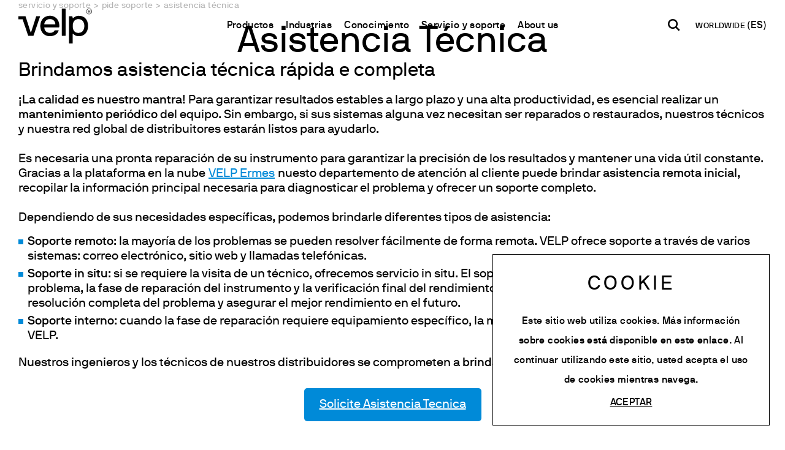

--- FILE ---
content_type: text/html; charset=utf-8
request_url: https://www.velp.com/es-sa/asistencia-tecnica-y-reparaciones.aspx
body_size: 24187
content:


<!DOCTYPE html>
<html id="ctl00_htmlTag" data-document="21774" data-id-lang="4" data-document-parent="16836" data-area="sa" data-id-area="5" lang="es" data-layer="56" data-id-country="11" data-id-nation="273">
<head id="ctl00_Head" prefix="og: //ogp.me/ns#">
<script>
window.dataLayer = window.dataLayer || [];
window.dataLayer.push({'0':'','DimensionUID':'7cad6b21-b020-4ac2-afb5-9430a462c161','DimensionInfo':'981779908885'});
</script><script>setTimeout("window.dataLayer.push({'event': 'gaEvent','eventCategory': 'adjusted bounce rate','eventAction': 'site'})",30000);</script><script>(function(w,d,s,l,i){w[l]=w[l]||[];w[l].push({'gtm.start':
new Date().getTime(),event:'gtm.js'});var f=d.getElementsByTagName(s)[0],
j=d.createElement(s),dl=l!='dataLayer'?'&l='+l:'';j.async=true;j.src=
'https://www.googletagmanager.com/gtm.js?id='+i+dl;f.parentNode.insertBefore(j,f);
})(window,document,'script','dataLayer','GTM-55BH3GH');</script><title>
	ASISTENCIA TÉCNICA
</title><meta charset="utf-8" /><meta name="viewport" content="width=device-width, initial-scale=1.0, minimum-scale=1.0, maximum-scale=5.0" /><meta name="format-detection" content="telephone=no" /><meta name="description" content="ASISTENCIA TÉCNICA, , instrumentos analíticos, analizadores elementales, digestores, extractores, agitadores magnéticos, instrumentación de laboratorio" /><meta name="robots" content="index, follow" /><meta property="og:title" content="Asistencia Técnica" /><meta property="og:description" content="" /><meta property="og:image" content="https://www.velp.com/public/img/cofnerme-310718.png" /><meta property="og:image:type" content="image/png" /><meta property="og:image:width" content="1126" /><meta property="og:image:height" content="1126" /><link rel="alternate" href="https://www.velp.com/it-it/assistenza-tecnica-e-riparazioni.aspx" hreflang="it" /><link rel="alternate" href="https://www.velp.com/en-ww/technical-assistance.aspx" hreflang="en" /><link rel="alternate" href="https://www.velp.com/en-ww/technical-assistance.aspx" hreflang="x-default" /><link rel="alternate" href="https://www.velp.com/ru-ww/texnicheskaya-pomoshh.aspx" hreflang="ru" /><link rel="alternate" href="https://www.velp.com/de-ww/technische-unterstutzung-und-reparaturen.aspx" hreflang="de" /><link rel="alternate" href="https://www.velp.com/fr-ww/assistance-technique-et-reparations.aspx" hreflang="fr" /><link rel="alternate" href="https://www.velp.com/en-us/technical-assistance.aspx" hreflang="en-us" /><link rel="alternate" href="https://www.velp.com/es-us/asistencia-tecnica-y-reparaciones.aspx" hreflang="es-us" /><link rel="alternate" href="https://www.velp.com/fr-us/assistance-technique-et-reparations.aspx" hreflang="fr-us" /><link rel="alternate" href="https://www.velp.com/zh-cn/ji-shu-zhi-chi-v1.aspx" hreflang="zh" /><link rel="alternate" href="https://www.velp.com/es-sa/asistencia-tecnica-y-reparaciones.aspx" hreflang="es" /><meta name='theme-color' content='#008AD8' />



<script type='application/ld+json'>{"@context":"http://schema.org/","@type":"BreadcrumbList","itemListElement":[{"@type":"ListItem","position":"1","name":"Asistencia Técnica","item":"https://www.velp.com/es-sa/asistencia-tecnica-y-reparaciones.aspx"}]}</script>

<script type='application/ld+json'>{"@context":"http://schema.org/","@type":"NewsArticle","mainEntityOfPage":{"@type":"WebPage","@id":"https://www.velp.com/es-sa/asistencia-tecnica-y-reparaciones.aspx"},"headline":"Asistencia Técnica","image":"https://www.velp.com/public/img/cofnerme-310718.png","datePublished":"08/07/2022 9:22:11","dateModified":"13/06/2025 16:58:22","author":{"@type":"Organization","name":"VELP Scientifica Srl"},"publisher":{"@type":"Organization","name":"VELP Scientifica Srl","logo":{"@type":"ImageObject","url":"https://www.velp.com/static/img/logo.png"}},"description":"Asistencia Técnica"}</script>

<link id="ctl00_favicon" rel="shortcut icon" href="/favicon.ico?v=2025" /><link rel='stylesheet' href='/static/css/layer/56-document-menu-main.atf.css?cache=202512121611460000' /></head>
<body>
    <noscript><iframe src="https://www.googletagmanager.com/ns.html?id=GTM-55BH3GH" height="0" width="0" style="display:none;visibility:hidden"></iframe></noscript>
    <form method="post" action="/es-sa/asistencia-tecnica-y-reparaciones.aspx" id="aspnetForm">
<div class="aspNetHidden">
<input type="hidden" name="__EVENTTARGET" id="__EVENTTARGET" value="" />
<input type="hidden" name="__EVENTARGUMENT" id="__EVENTARGUMENT" value="" />
<input type="hidden" name="__VIEWSTATE" id="__VIEWSTATE" value="/wEPDwULLTEwNDA4NjU2NzFkZGVufLCJesmXANRwGVBLTmc72oQCC3AjdGzdQO0Wji3f" />
</div>

<script type="text/javascript">
//<![CDATA[
var theForm = document.forms['aspnetForm'];
if (!theForm) {
    theForm = document.aspnetForm;
}
function __doPostBack(eventTarget, eventArgument) {
    if (!theForm.onsubmit || (theForm.onsubmit() != false)) {
        theForm.__EVENTTARGET.value = eventTarget;
        theForm.__EVENTARGUMENT.value = eventArgument;
        theForm.submit();
    }
}
//]]>
</script>


<div class="aspNetHidden">

	<input type="hidden" name="__VIEWSTATEGENERATOR" id="__VIEWSTATEGENERATOR" value="CA0B0334" />
	<input type="hidden" name="__EVENTVALIDATION" id="__EVENTVALIDATION" value="/wEdAB/8hCiLfR2SYG3teQZziIqpkcvsDoixFbBFlBYYakKJXoP5H+vPXpDb1+oUfMDASns6zdrPVifv9AEt4sczN2J3PbL/D5O9Dl3PHqfI7qbkQYO9OnKLZDpj+CVLkaPfmUB6nWWrpGuHNDPCNHFYm6JdTDYrNJhDhjQOMYdmTWnP6wOrFI+j3CG4EldGEG4mSI/QntwNevWKgWIbYSHgX9GlctKjVIZtEYrGm1DsE4M08/wECC0Xgjm2QmT5JJlDdBqOQOVlYEzx0p2U4xLTAJemWnkUPD8LH4akPESq7EjVreHq05uTAJuNw8OaTkl08Mr59JySvIuAaAxN+H3Dx6jH8hHVEnURaXzbKu4oVdj9BSQsM4msLASCZNvL5Fd4IyOuo0bnarEgfhuMM8PWZuJ4i/fVn8oT/09V/OoFNtlZBKkY+fARjtVEOMXy/[base64]/1Va0trKWBzNr5n2jbQuKgc=" />
</div>
        
        <nav id="slider-menu" class="slider-menu">
            
		<div class="nav-header">
			<svg viewBox="0 0 118.42 56.69"><path class="st0" d="M58.7,13.86c-2.31-1.4-4.99-2.11-8.04-2.11s-5.75.69-8.08,2.08c-2.33,1.38-4.12,3.33-5.37,5.85-1.26,2.51-1.88,5.4-1.88,8.67s.64,6.1,1.92,8.61c1.28,2.51,3.08,4.46,5.4,5.84,2.33,1.38,5,2.07,8.01,2.07,3.52,0,6.55-.81,9.08-2.42,2.54-1.61,4.22-3.87,5.06-6.76.04-.12.01-.22-.1-.28-.1-.06-.2-.09-.28-.09h-5.66c-.25,0-.42.1-.5.31-.59,1.17-1.53,2.12-2.83,2.83-1.3.71-2.89,1.07-4.78,1.07-1.76,0-3.33-.4-4.71-1.19-1.38-.8-2.44-1.85-3.17-3.17-.73-1.32-1.1-2.73-1.1-4.24,0-.21.1-.32.31-.32h23.25c.17,0,.29-.1.38-.31.17-.5.25-1.15.25-1.95,0-3.27-.62-6.15-1.85-8.64-1.24-2.49-3.01-4.44-5.31-5.85M59.14,25.58h-17.22c-.17,0-.25-.1-.25-.31,0-1.13.35-2.34,1.04-3.61.69-1.28,1.71-2.36,3.05-3.24,1.34-.88,2.97-1.32,4.9-1.32s3.56.42,4.9,1.26c1.34.84,2.33,1.88,2.95,3.14.63,1.26.94,2.51.94,3.77,0,.21-.1.31-.31.31"></path>     <path class="st0" d="M75.56,0h-5.34c-.21,0-.31.11-.31.31v43.62c0,.21.1.31.31.31h5.34c.21,0,.31-.1.31-.31V.31c0-.21-.1-.31-.31-.31"></path>     <path class="st0" d="M108.18,16.34c-2.6-3.02-6.18-4.53-10.75-4.53-2.26,0-4.2.42-5.81,1.26-1.61.84-2.8,1.68-3.55,2.51-.13.13-.25.17-.38.13-.13-.04-.21-.13-.25-.25l-.63-2.7c-.04-.21-.15-.31-.31-.31h-4.71c-.21,0-.31.1-.31.31v43.62c0,.21.1.31.31.31h5.34c.21,0,.32-.11.32-.31v-15.21c0-.13.07-.21.22-.25.15-.04.26,0,.35.12.8.92,1.97,1.79,3.52,2.61,1.55.82,3.52,1.22,5.91,1.22,2.93,0,5.5-.69,7.7-2.07,2.2-1.38,3.91-3.33,5.12-5.85,1.22-2.51,1.82-5.38,1.82-8.61,0-4.99-1.3-8.99-3.9-12M103.56,36.45c-1.7,2.05-4.05,3.08-7.07,3.08s-5.23-.98-6.76-2.95c-1.53-1.97-2.29-4.71-2.29-8.23s.77-6.11,2.32-8.14c1.55-2.03,3.79-3.05,6.72-3.05s5.37,1.03,7.07,3.08c1.7,2.05,2.55,4.76,2.55,8.11s-.85,6.06-2.55,8.11"></path>     <path class="st0" d="M34.55,12.44h-5.53c-.21,0-.36.13-.44.38l-8.23,25.83c-.04.17-.14.25-.28.25s-.26-.08-.34-.25L11.55,12.82c-.08-.26-.21-.38-.5-.38H.31C.1,12.44,0,12.55,0,12.76v4.4c0,.21.1.31.31.31h6.45l8.93,26.46c.09.21.21.31.38.31h7.92c.17,0,.29-.11.37-.31l10.5-31.05c.04-.29-.06-.44-.31-.44"></path>     <path class="st0" d="M111.45,8.7c-.71-.42-1.27-.99-1.69-1.71-.41-.72-.62-1.5-.62-2.34s.21-1.62.62-2.33c.42-.72.98-1.28,1.69-1.7C112.16.21,112.94,0,113.77,0s1.61.21,2.33.63c.71.42,1.28.99,1.69,1.7.42.71.62,1.49.62,2.33s-.21,1.62-.62,2.34c-.42.72-.98,1.29-1.69,1.71-.72.42-1.49.63-2.33.63s-1.61-.21-2.32-.63M115.8,8.16c.62-.37,1.11-.86,1.47-1.48.36-.62.54-1.29.54-2.03s-.18-1.4-.54-2.02c-.36-.62-.85-1.12-1.48-1.48-.62-.37-1.3-.55-2.02-.55s-1.39.18-2.01.55c-.62.37-1.11.86-1.47,1.48-.36.62-.54,1.3-.54,2.02s.18,1.41.54,2.03c.36.62.85,1.11,1.47,1.48.62.37,1.29.55,2.01.55s1.41-.18,2.03-.55M112.08,6.94V2.39s.02-.06.06-.06h2.29c.24,0,.47.06.68.19.21.12.37.3.5.51.12.22.19.46.19.71,0,.28-.07.53-.21.76s-.33.39-.56.49c-.01,0-.02.02-.03.03,0,.01,0,.03,0,.04l.84,1.86s0,.04,0,.05c0,.01-.02.02-.04.02h-.55s-.06-.02-.08-.06l-.76-1.76s-.03-.04-.08-.04h-1.55s-.06.02-.06.05v1.75s-.02.06-.06.06h-.52s-.06-.02-.06-.06M114.92,4.33c.16-.17.24-.36.24-.58s-.08-.43-.24-.6c-.16-.17-.35-.25-.56-.25h-1.58s-.06.02-.06.06v1.57s.02.06.06.06h1.6c.21,0,.39-.08.55-.25"></path></svg>
			<span><i class="fas fa-times"></i></span>
		</div>
		<div id="ctl00_ContentPlaceHolder1_ctl01_mainDiv" class="storelocator-area">
    <ul class="nav nav-pills">
        <li class="dropdown">
            <a class="dropdown-toggle" data-toggle="dropdown" href="javascript:void(0)"><span id="ctl00_ContentPlaceHolder1_ctl01_spanCurrentNation" class="flag-icon" style="background-image: url(/static/svg/flags/4x3/ww.svg)"></span>WORLDWIDE <span>(Español)</span></a>
            <div class="dropdown-menu storeselector pull-right">
                <div>
                    <span class="storelocator-titletxt">País:</span> <span><b>WORLDWIDE</b></span> <span class="storelocator-titletxt">Idioma:</span> <span><b>Español</b></span>
                    
                </div>
                <ul>
                    
                            <li>
                                <a id="ctl00_ContentPlaceHolder1_ctl01_repFirstColumn_ctl00_lnkNation" href="javascript:__doPostBack(&#39;ctl00$ContentPlaceHolder1$ctl01$repFirstColumn$ctl00$lnkNation&#39;,&#39;&#39;)"><span style="background-image: url(/static/svg/flags/4x3/cn.svg)" class="flag-icon"></span> CHINA</a>
                                
                                        <span id="ctl00_ContentPlaceHolder1_ctl01_repFirstColumn_ctl00_repeaterLanguages_ctl00_spnLangWrapper" class="spn-lang-5">
                                            <a id="ctl00_ContentPlaceHolder1_ctl01_repFirstColumn_ctl00_repeaterLanguages_ctl00_lnkLanguages" href="javascript:__doPostBack(&#39;ctl00$ContentPlaceHolder1$ctl01$repFirstColumn$ctl00$repeaterLanguages$ctl00$lnkLanguages&#39;,&#39;&#39;)">中国</a>
                                        </span>
                                    
                            </li>
                        
                            <li>
                                <a id="ctl00_ContentPlaceHolder1_ctl01_repFirstColumn_ctl01_lnkNation" href="javascript:__doPostBack(&#39;ctl00$ContentPlaceHolder1$ctl01$repFirstColumn$ctl01$lnkNation&#39;,&#39;&#39;)"><span style="background-image: url(/static/svg/flags/4x3/us.svg)" class="flag-icon"></span> UNITED STATES</a>
                                
                                        <span id="ctl00_ContentPlaceHolder1_ctl01_repFirstColumn_ctl01_repeaterLanguages_ctl00_spnLangWrapper" class="spn-lang-3">
                                            <a id="ctl00_ContentPlaceHolder1_ctl01_repFirstColumn_ctl01_repeaterLanguages_ctl00_lnkLanguages" href="javascript:__doPostBack(&#39;ctl00$ContentPlaceHolder1$ctl01$repFirstColumn$ctl01$repeaterLanguages$ctl00$lnkLanguages&#39;,&#39;&#39;)">English</a>
                                        </span>
                                    
                                        <span id="ctl00_ContentPlaceHolder1_ctl01_repFirstColumn_ctl01_repeaterLanguages_ctl01_spnLangWrapper" class="spn-lang-11">
                                            <a id="ctl00_ContentPlaceHolder1_ctl01_repFirstColumn_ctl01_repeaterLanguages_ctl01_lnkLanguages" href="javascript:__doPostBack(&#39;ctl00$ContentPlaceHolder1$ctl01$repFirstColumn$ctl01$repeaterLanguages$ctl01$lnkLanguages&#39;,&#39;&#39;)">Español</a>
                                        </span>
                                    
                                        <span id="ctl00_ContentPlaceHolder1_ctl01_repFirstColumn_ctl01_repeaterLanguages_ctl02_spnLangWrapper" class="spn-lang-12">
                                            <a id="ctl00_ContentPlaceHolder1_ctl01_repFirstColumn_ctl01_repeaterLanguages_ctl02_lnkLanguages" href="javascript:__doPostBack(&#39;ctl00$ContentPlaceHolder1$ctl01$repFirstColumn$ctl01$repeaterLanguages$ctl02$lnkLanguages&#39;,&#39;&#39;)">Français</a>
                                        </span>
                                    
                            </li>
                        
                            <li>
                                <a id="ctl00_ContentPlaceHolder1_ctl01_repFirstColumn_ctl02_lnkNation" href="javascript:__doPostBack(&#39;ctl00$ContentPlaceHolder1$ctl01$repFirstColumn$ctl02$lnkNation&#39;,&#39;&#39;)"><span style="background-image: url(/static/svg/flags/4x3/ww.svg)" class="flag-icon"></span> WORLDWIDE</a>
                                
                                        <span id="ctl00_ContentPlaceHolder1_ctl01_repFirstColumn_ctl02_repeaterLanguages_ctl00_spnLangWrapper" class="spn-lang-1">
                                            <a id="ctl00_ContentPlaceHolder1_ctl01_repFirstColumn_ctl02_repeaterLanguages_ctl00_lnkLanguages" href="javascript:__doPostBack(&#39;ctl00$ContentPlaceHolder1$ctl01$repFirstColumn$ctl02$repeaterLanguages$ctl00$lnkLanguages&#39;,&#39;&#39;)">Italiano</a>
                                        </span>
                                    
                            </li>
                        
                            <li>
                                <a id="ctl00_ContentPlaceHolder1_ctl01_repFirstColumn_ctl03_lnkNation" href="javascript:__doPostBack(&#39;ctl00$ContentPlaceHolder1$ctl01$repFirstColumn$ctl03$lnkNation&#39;,&#39;&#39;)"><span style="background-image: url(/static/svg/flags/4x3/ww.svg)" class="flag-icon"></span> WORLDWIDE</a>
                                
                                        <span id="ctl00_ContentPlaceHolder1_ctl01_repFirstColumn_ctl03_repeaterLanguages_ctl00_spnLangWrapper" class="spn-lang-2">
                                            <a id="ctl00_ContentPlaceHolder1_ctl01_repFirstColumn_ctl03_repeaterLanguages_ctl00_lnkLanguages" href="javascript:__doPostBack(&#39;ctl00$ContentPlaceHolder1$ctl01$repFirstColumn$ctl03$repeaterLanguages$ctl00$lnkLanguages&#39;,&#39;&#39;)">English</a>
                                        </span>
                                    
                                        <span id="ctl00_ContentPlaceHolder1_ctl01_repFirstColumn_ctl03_repeaterLanguages_ctl01_spnLangWrapper" class="spn-lang-10">
                                            <a id="ctl00_ContentPlaceHolder1_ctl01_repFirstColumn_ctl03_repeaterLanguages_ctl01_lnkLanguages" href="javascript:__doPostBack(&#39;ctl00$ContentPlaceHolder1$ctl01$repFirstColumn$ctl03$repeaterLanguages$ctl01$lnkLanguages&#39;,&#39;&#39;)">Français</a>
                                        </span>
                                    
                                        <span id="ctl00_ContentPlaceHolder1_ctl01_repFirstColumn_ctl03_repeaterLanguages_ctl02_spnLangWrapper" class="spn-lang-8">
                                            <a id="ctl00_ContentPlaceHolder1_ctl01_repFirstColumn_ctl03_repeaterLanguages_ctl02_lnkLanguages" href="javascript:__doPostBack(&#39;ctl00$ContentPlaceHolder1$ctl01$repFirstColumn$ctl03$repeaterLanguages$ctl02$lnkLanguages&#39;,&#39;&#39;)">Deutsch</a>
                                        </span>
                                    
                                        <span id="ctl00_ContentPlaceHolder1_ctl01_repFirstColumn_ctl03_repeaterLanguages_ctl03_spnLangWrapper" class="spn-lang-6">
                                            <a id="ctl00_ContentPlaceHolder1_ctl01_repFirstColumn_ctl03_repeaterLanguages_ctl03_lnkLanguages" href="javascript:__doPostBack(&#39;ctl00$ContentPlaceHolder1$ctl01$repFirstColumn$ctl03$repeaterLanguages$ctl03$lnkLanguages&#39;,&#39;&#39;)">Pусский</a>
                                        </span>
                                    
                            </li>
                        
                            <li>
                                <a id="ctl00_ContentPlaceHolder1_ctl01_repFirstColumn_ctl04_lnkNation" href="javascript:__doPostBack(&#39;ctl00$ContentPlaceHolder1$ctl01$repFirstColumn$ctl04$lnkNation&#39;,&#39;&#39;)"><span style="background-image: url(/static/svg/flags/4x3/ww.svg)" class="flag-icon"></span> WORLDWIDE</a>
                                
                                        <span id="ctl00_ContentPlaceHolder1_ctl01_repFirstColumn_ctl04_repeaterLanguages_ctl00_spnLangWrapper" class="spn-lang-4">
                                            <a id="ctl00_ContentPlaceHolder1_ctl01_repFirstColumn_ctl04_repeaterLanguages_ctl00_lnkLanguages" href="javascript:__doPostBack(&#39;ctl00$ContentPlaceHolder1$ctl01$repFirstColumn$ctl04$repeaterLanguages$ctl00$lnkLanguages&#39;,&#39;&#39;)">Español</a>
                                        </span>
                                    
                            </li>
                        
                </ul>
                
            </div>
        </li>
    </ul>
    
</div>
<div class="nav-search">
	<a href="javascript:void(0)" aria-label="Buscar" class="search-icon-container">
		<svg version="1.1" x="0px" y="0px" width="30.239px" height="30.239px" viewBox="0 0 30.239 30.239" xml:space="preserve" xmlns="http://www.w3.org/2000/svg" xmlns:xlink="http://www.w3.org/1999/xlink">
			<path d="M20.194,3.46c-4.613-4.613-12.121-4.613-16.734,0c-4.612,4.614-4.612,12.121,0,16.735
				c4.108,4.107,10.506,4.547,15.116,1.34c0.097,0.459,0.319,0.897,0.676,1.254l6.718,6.718c0.979,0.977,2.561,0.977,3.535,0
				c0.978-0.978,0.978-2.56,0-3.535l-6.718-6.72c-0.355-0.354-0.794-0.577-1.253-0.674C24.743,13.967,24.303,7.57,20.194,3.46z
				M18.073,18.074c-3.444,3.444-9.049,3.444-12.492,0c-3.442-3.444-3.442-9.048,0-12.492c3.443-3.443,9.048-3.443,12.492,0
				C21.517,9.026,21.517,14.63,18.073,18.074z"/>
		</svg>
		<span>Buscar</span>
	</a>
</div><div id="ctl00_ContentPlaceHolder1_ctl03_HeaderLoginWrapper" class="header-login-wrapper">
    <a href="/es-sa/login.aspx" id="ctl00_ContentPlaceHolder1_ctl03_HeaderLoginLink" class="header-login-container">
        <svg viewBox="0 0 24 24" class="header-login-icon"><path d="M12 12c2.21 0 4-1.79 4-4s-1.79-4-4-4-4 1.79-4 4 1.79 4 4 4zm0 2c-2.67 0-8 1.34-8 4v1c0 .55.45 1 1 1h14c.55 0 1-.45 1-1v-1c0-2.66-5.33-4-8-4z"/></svg>
        <div id="ctl00_ContentPlaceHolder1_ctl03_HeaderLoginLabel" class="header-login-label">Log in</div>
    </a>
</div><div id="ctl00_ContentPlaceHolder1_ctl04_menuWrapper" class="menu-side menu-mobile"><ul class='menu-level-0'><li class='menu-item-209 dropdown  '><a href='javascript:void(0)' ><span>Productos</span></a><ul class='dropdown-menu menu-level-1'><li class='menu-item-229 dropdown  '><a href='javascript:void(0)' ><span>Analytical Instruments</span></a><ul class='dropdown-menu menu-level-2'><li class='menu-item-230  '><a href='/es-sa/analizadores-elementales.aspx' ><span>Analizadores elementales</span></a></li><li class='menu-item-231  '><a href='/es-sa/unidades-de-digestion.aspx' ><span>Unidades de digestión</span></a></li><li class='menu-item-402  '><a href='/es-sa/unidades-de-destilacion.aspx' ><span>Unidades de destilación</span></a></li><li class='menu-item-232  '><a href='/es-sa/extractores-con-solventes.aspx' ><span>Extractores de solventes</span></a></li><li class='menu-item-233  '><a href='/es-sa/analizadores-de-fibra.aspx' ><span>Analizadores de fibra</span></a></li><li class='menu-item-403  '><a href='/es-sa/analizadores-de-fibra-dietetica.aspx' ><span>Analizadores de fibra dietética</span></a></li><li class='menu-item-275  '><a href='/es-sa/oxitest.aspx' ><span>Reactor de Estabilidad de Oxidación</span></a></li><li class='menu-item-404 spare-parts-navigator '><a href='/es-sa/consumibles.aspx' ><span>Consumibles</span></a></li></ul></li><li class='menu-item-219 dropdown  '><a href='javascript:void(0)' ><span>Laboratory Equipment</span></a><ul class='dropdown-menu menu-level-2'><li class='menu-item-260  '><a href='/es-sa/agitadores-magneticos-1.aspx' ><span>Agitadores magnéticos</span></a></li><li class='menu-item-405  '><a href='/es-sa/agitadores-magneticos-con-calefaccion-1.aspx' ><span>Agitadores magnéticos con calefacción</span></a></li><li class='menu-item-407  '><a href='/es-sa/placas-calefactoras-1.aspx' ><span>Placas calefactoras</span></a></li><li class='menu-item-262  '><a href='/es-sa/agitadores-de-varilla-1.aspx' ><span>Agitadores de varilla</span></a></li><li class='menu-item-263  '><a href='/es-sa/agitadores-vortex-1.aspx' ><span>Vortexer y Agitadores</span></a></li><li class='menu-item-264  '><a href='/es-sa/dispersores-1.aspx' ><span>Dispersores</span></a></li><li class='menu-item-408  '><a href='/es-sa/ecodryblock.aspx' ><span>Calentadores de bloque seco y DQO</span></a></li><li class='menu-item-409  '><a href='/es-sa/dbo-y-analizadores-respirometricos-1.aspx' ><span>DBO y respirómetros</span></a></li><li class='menu-item-410  '><a href='/es-sa/incubadores-e-incubadores-refrigerados-1.aspx' ><span>Incubadores refrigerados</span></a></li><li class='menu-item-411  '><a href='/es-sa/floculadores-1.aspx' ><span>Floculadores</span></a></li><li class='menu-item-414  '><a href='/es-sa/tb1.aspx' ><span>Turbidímetro</span></a></li><li class='menu-item-416  '><a href='/es-sa/ocb.aspx' ><span>Baños de circulación abiertos</span></a></li><li class='menu-item-417  '><a href='/es-sa/sp-311.aspx' ><span>Bombas</span></a></li></ul></li></ul></li><li class='menu-item-300 dropdown  '><a href='javascript:void(0)' ><span>Industrias</span></a><ul class='dropdown-menu menu-level-1'><li class='menu-item-305 dropdown  '><a href='javascript:void(0)' ><span>Sectores</span></a><ul class='dropdown-menu menu-level-2'><li class='menu-item-307  '><a href='/es-sa/alimentos-piensos-y-bebidas-1.aspx' ><span>Alimentos, Piensos y Bebidas</span></a></li><li class='menu-item-367  '><a href='/es-sa/medio-ambiente-y-agricultura-1.aspx' ><span>Medio Ambiente y Agricultura</span></a></li><li class='menu-item-369  '><a href='/es-sa/industria-quimica-y-petroquimica-1.aspx' ><span>Química y Petroquímica</span></a></li><li class='menu-item-368  '><a href='/es-sa/farmaceutica-y-life-science-1.aspx' ><span>Farmacéutica y ciencias de la vida</span></a></li><li class='menu-item-370  '><a href='/es-sa/cosmetica-1.aspx' ><span>Cosmética</span></a></li><li class='menu-item-1527  '><a href='/es-sa/papel-y-textil-1.aspx' ><span>Papel y Textil</span></a></li><li class='menu-item-1528  '><a href='/es-sa/laboratorios-de-pruebas-1.aspx' ><span>Laboratorios de Pruebas</span></a></li><li class='menu-item-372  '><a href='/es-sa/academia-y-organismos-publicos-1.aspx' ><span>Academia y Organismos Públicos</span></a></li></ul></li><li class='menu-item-373 dropdown  '><a href='javascript:void(0)' ><span>Aplicaciones</span></a><ul class='dropdown-menu menu-level-2'><li class='menu-item-374  '><a href='/es-sa/determinacion-de-nitrogeno-y-proteinas-1.aspx' ><span>Determinación Nitrógeno/Proteína</span></a></li><li class='menu-item-375  '><a href='/es-sa/determinacion-de-carbono-toc-y-tic-1.aspx' ><span>Determinaciones del Carbono</span></a></li><li class='menu-item-376  '><a href='/es-sa/extraction-1.aspx' ><span>Extracción de solventes</span></a></li><li class='menu-item-377  '><a href='/es-sa/determinacion-de-fibra-v1-1.aspx' ><span>Determinación de Fibra</span></a></li><li class='menu-item-378  '><a href='/es-sa/estudios-de-estabilidad-de-la-oxidacion-1.aspx' ><span>Estudios de estabilidad de la oxidación</span></a></li><li class='menu-item-379  '><a href='/es-sa/analisis-dbo-y-respirometria-1.aspx' ><span>Análisis DBO y respirometría</span></a></li><li class='menu-item-433  '><a href='/es-sa/jar-test-test-lixiviados-1.aspx' ><span>JAR Test & Test Lixiviados</span></a></li><li class='menu-item-432  '><a href='/es-sa/analisis-dqo-1.aspx' ><span>Análisis DQO</span></a></li><li class='menu-item-434  '><a href='/es-sa/incubation-1.aspx' ><span>Incubación</span></a></li><li class='menu-item-439  '><a href='/es-sa/agitador-1.aspx' ><span>Agitador</span></a></li><li class='menu-item-435  '><a href='/es-sa/agitation-y-calefaccion-1.aspx' ><span>Agitation y calefacción</span></a></li><li class='menu-item-436  '><a href='/es-sa/mezclado-y-agitacion-1.aspx' ><span>Mezclado y Agitación</span></a></li><li class='menu-item-437  '><a href='/es-sa/dispersion-1.aspx' ><span>Dispersión</span></a></li><li class='menu-item-440  '><a href='/es-sa/generacion-de-vacio-1.aspx' ><span>Generación de Vacío</span></a></li><li class='menu-item-441  '><a href='/es-sa/turbidez-1.aspx' ><span>Turbidez</span></a></li><li class='menu-item-443  '><a href='/es-sa/determinacion-de-trazas-de-metales-pesados-1.aspx' ><span>Determinación de trazas de metales pesados</span></a></li></ul></li></ul></li><li class='menu-item-392 dropdown  '><a href='javascript:void(0)' ><span>Conocimiento</span></a><ul class='dropdown-menu menu-level-1'><li class='menu-item-394  '><a href='/es-sa/hot-press-1.aspx' ><span>Newsroom</span></a></li><li class='menu-item-397  '><a href='/es-sa/webinar-1.aspx' ><span>Webinars</span></a></li><li class='menu-item-455  '><a href='/es-sa/training-courses-0.aspx' ><span>Formación</span></a></li><li class='menu-item-401  '><a href='/es-sa/eventos-0.aspx?nd=1' ><span>Eventos</span></a></li><li class='menu-item-1468 dropdown  '><a href='javascript:void(0)' ><span>Download area</span></a><ul class='dropdown-menu menu-level-2'><li class='menu-item-1469  '><a href='/es-sa/area-de-descargas.aspx?ag=1' ><span>Brochure & Folletos</span></a></li><li class='menu-item-1470  '><a href='/es-sa/area-de-descargas.aspx?ag=6' ><span>Manual de instrucciones</span></a></li><li class='menu-item-1471  '><a href='/es-sa/area-de-descargas.aspx?ag=3' ><span>Tablas Comparativas</span></a></li><li class='menu-item-1472  '><a href='/es-sa/area-de-descargas.aspx?ag=2' ><span>Notas Aplicativas</span></a></li><li class='menu-item-1473  '><a href='/es-sa/area-de-descargas.aspx?ag=4' ><span>Certificados</span></a></li></ul></li><li class='menu-item-446 dropdown  '><a href='javascript:void(0)' ><span>Recursos y conocimientos</span></a><ul class='dropdown-menu menu-level-2'><li class='menu-item-453  '><a href='/es-sa/el-metodo-kjeldahl-1.aspx' ><span>Método Kjeldahl</span></a></li><li class='menu-item-454  '><a href='/es-sa/analisis-elemental-metodo-dumas-1.aspx' ><span>Método Dumas</span></a></li><li class='menu-item-461  '><a href='/es-sa/service-support-certifications-1.aspx' ><span>Estándares internacionales</span></a></li></ul></li></ul></li><li class='menu-item-309 dropdown  active'><a href='javascript:void(0)' ><span>Servicio y soporte</span></a><ul class='dropdown-menu menu-level-1'><li class='menu-item-311 dropdown  '><a href='javascript:void(0)' ><span>Servicio</span></a><ul class='dropdown-menu menu-level-2'><li class='menu-item-447  '><a href='/es-sa/oferta-de-servicios-1.aspx' ><span>Oferta de servicios</span></a></li><li class='menu-item-1477  '><a href='/es-sa/instalacion-profesional-para-obtener-el-maximo-desde-el-primer-dia.aspx' ><span>Instalación</span></a></li><li class='menu-item-1478  '><a href='/es-sa/el-mantenimiento-preventivo-asegura-una-larga-vida-a-su-instrumento.aspx' ><span>Mantenimiento preventivo</span></a></li><li class='menu-item-1474  '><a href='/es-sa/rapida-asistencia-por-parte-de-la-persona-que-ha-disenado-su-instrumento.aspx' ><span>Cursos de formación</span></a></li><li class='menu-item-1479  '><a href='/es-sa/certificados-de-calibracion.aspx' ><span>Calibración y certificación</span></a></li><li class='menu-item-1480  '><a href='/es-sa/garantia.aspx' ><span>Garantía</span></a></li></ul></li><li class='menu-item-445 dropdown  active'><a href='javascript:void(0)' ><span>Pide soporte</span></a><ul class='dropdown-menu menu-level-2'><li class='menu-item-312  '><a href='/es-sa/registro-del-producto.aspx' ><span>Registre su producto</span></a></li><li class='menu-item-451  '><a href='/es-sa/asesoramiento-especializado-para-sus-aplicaciones.aspx' ><span>Asistencia Analítica</span></a></li><li class='menu-item-450  active'><a href='/es-sa/asistencia-tecnica-y-reparaciones.aspx' ><span>Asistencia Técnica</span></a></li></ul></li><li class='menu-item-1519 dropdown  '><a href='javascript:void(0)' ><span>Connect your products</span></a><ul class='dropdown-menu menu-level-2'><li class='menu-item-1520  '><a href='/es-sa/bienvenido-al-smart-lab.aspx' ><span>Plataforma Ermes Cloud</span></a></li><li class='menu-item-1521  '><a href='/es-sa/los-instrumentos-habilitados-en-estos-momentos-con-velp-ermes.aspx' ><span>Productos habilitados</span></a></li><li class='menu-item-1522  '><a href='/es-sa/subscripciones.aspx' ><span>Suscripciones</span></a></li><li class='menu-item-1523  '><a href='/es-sa/configure-su-cuenta-velp-ermes.aspx' ><span>Configura tu cuenta de Ermes</span></a></li><li class='menu-item-1524  '><a href='/es-sa/acceso-a-la-plataforma.aspx' ><span>Acceso a la Plataforma</span></a></li></ul></li><li class='menu-item-1513 dropdown  '><a href='javascript:void(0)' ><span>Contactos</span></a><ul class='dropdown-menu menu-level-2'><li class='menu-item-1514  '><a href='/es-sa/contactanos.aspx' ><span>Contáctanos</span></a></li><li class='menu-item-1525  '><a href='/es-sa/newsletter.aspx' ><span>Newsletter</span></a></li><li class='menu-item-1515  '><a href='/es-sa/worldwide-network.aspx' ><span>Worldwide network</span></a></li><li class='menu-item-1516  '><a href='/es-sa/conviertete-en-un-partner.aspx' ><span>Conviértete en un Partner</span></a></li></ul></li><li class='menu-item-1517 dropdown  '><a href='javascript:void(0)' ><span>B2B E-shop</span></a><ul class='dropdown-menu menu-level-2'><li class='menu-item-1518  '><a href='https://b2beshop.velp.com/velpb2b/en/login' ><span>Acceso a la Plataforma</span></a></li></ul></li></ul></li><li class='menu-item-1506 dropdown  '><a href='javascript:void(0)' ><span>About us</span></a><ul class='dropdown-menu menu-level-1'><li class='menu-item-1507  '><a href='/es-sa/quienes-somos.aspx' ><span>Quiénes somos</span></a></li><li class='menu-item-1508  '><a href='/es-sa/donde-estamos.aspx' ><span>Dónde estamos</span></a></li><li class='menu-item-1509  '><a href='/es-sa/sostenibilidad.aspx' ><span>Sostenibilidad</span></a></li><li class='menu-item-1510  '><a href='/es-sa/certificaciones-1.aspx' ><span>Certificaciones</span></a></li><li class='menu-item-1511  '><a href='/es-sa/trabaja-con-nosotros.aspx' ><span>Trabaja con nosotros</span></a></li></ul></li><li class='menu-item-1529 dropdown side-menu '><a href='javascript:void(0)' ><span>Follow us</span></a><ul class='dropdown-menu menu-level-1'><li class='menu-item-1530  '><a href='https://it.linkedin.com/company/velp-scientifica/' target='_blank'><span>Linkedin</span></a></li><li class='menu-item-1531  '><a href='https://www.youtube.com/channel/UC3hsYgrUg7NIK6wtq5hSWmw' target='_blank'><span>Youtube</span></a></li><li class='menu-item-1532  '><a href='https://www.instagram.com/velp_scientific/' target='_blank'><span>Instagram</span></a></li></ul></li></ul></div>
        </nav>
        <main id="main-panel">
            <header>
                <div>
                    <div class='CompanyLogo'><a href='/es-sa/default.aspx' aria-label='Logo'><svg viewBox="0 0 118.42 56.69">   <g class="st2">     <path class="st0" d="M58.7,13.86c-2.31-1.4-4.99-2.11-8.04-2.11s-5.75.69-8.08,2.08c-2.33,1.38-4.12,3.33-5.37,5.85-1.26,2.51-1.88,5.4-1.88,8.67s.64,6.1,1.92,8.61c1.28,2.51,3.08,4.46,5.4,5.84,2.33,1.38,5,2.07,8.01,2.07,3.52,0,6.55-.81,9.08-2.42,2.54-1.61,4.22-3.87,5.06-6.76.04-.12.01-.22-.1-.28-.1-.06-.2-.09-.28-.09h-5.66c-.25,0-.42.1-.5.31-.59,1.17-1.53,2.12-2.83,2.83-1.3.71-2.89,1.07-4.78,1.07-1.76,0-3.33-.4-4.71-1.19-1.38-.8-2.44-1.85-3.17-3.17-.73-1.32-1.1-2.73-1.1-4.24,0-.21.1-.32.31-.32h23.25c.17,0,.29-.1.38-.31.17-.5.25-1.15.25-1.95,0-3.27-.62-6.15-1.85-8.64-1.24-2.49-3.01-4.44-5.31-5.85M59.14,25.58h-17.22c-.17,0-.25-.1-.25-.31,0-1.13.35-2.34,1.04-3.61.69-1.28,1.71-2.36,3.05-3.24,1.34-.88,2.97-1.32,4.9-1.32s3.56.42,4.9,1.26c1.34.84,2.33,1.88,2.95,3.14.63,1.26.94,2.51.94,3.77,0,.21-.1.31-.31.31"/>     <path class="st0" d="M75.56,0h-5.34c-.21,0-.31.11-.31.31v43.62c0,.21.1.31.31.31h5.34c.21,0,.31-.1.31-.31V.31c0-.21-.1-.31-.31-.31"/>     <path class="st0" d="M108.18,16.34c-2.6-3.02-6.18-4.53-10.75-4.53-2.26,0-4.2.42-5.81,1.26-1.61.84-2.8,1.68-3.55,2.51-.13.13-.25.17-.38.13-.13-.04-.21-.13-.25-.25l-.63-2.7c-.04-.21-.15-.31-.31-.31h-4.71c-.21,0-.31.1-.31.31v43.62c0,.21.1.31.31.31h5.34c.21,0,.32-.11.32-.31v-15.21c0-.13.07-.21.22-.25.15-.04.26,0,.35.12.8.92,1.97,1.79,3.52,2.61,1.55.82,3.52,1.22,5.91,1.22,2.93,0,5.5-.69,7.7-2.07,2.2-1.38,3.91-3.33,5.12-5.85,1.22-2.51,1.82-5.38,1.82-8.61,0-4.99-1.3-8.99-3.9-12M103.56,36.45c-1.7,2.05-4.05,3.08-7.07,3.08s-5.23-.98-6.76-2.95c-1.53-1.97-2.29-4.71-2.29-8.23s.77-6.11,2.32-8.14c1.55-2.03,3.79-3.05,6.72-3.05s5.37,1.03,7.07,3.08c1.7,2.05,2.55,4.76,2.55,8.11s-.85,6.06-2.55,8.11"/>     <path class="st0" d="M34.55,12.44h-5.53c-.21,0-.36.13-.44.38l-8.23,25.83c-.04.17-.14.25-.28.25s-.26-.08-.34-.25L11.55,12.82c-.08-.26-.21-.38-.5-.38H.31C.1,12.44,0,12.55,0,12.76v4.4c0,.21.1.31.31.31h6.45l8.93,26.46c.09.21.21.31.38.31h7.92c.17,0,.29-.11.37-.31l10.5-31.05c.04-.29-.06-.44-.31-.44"/>     <path class="st0" d="M111.45,8.7c-.71-.42-1.27-.99-1.69-1.71-.41-.72-.62-1.5-.62-2.34s.21-1.62.62-2.33c.42-.72.98-1.28,1.69-1.7C112.16.21,112.94,0,113.77,0s1.61.21,2.33.63c.71.42,1.28.99,1.69,1.7.42.71.62,1.49.62,2.33s-.21,1.62-.62,2.34c-.42.72-.98,1.29-1.69,1.71-.72.42-1.49.63-2.33.63s-1.61-.21-2.32-.63M115.8,8.16c.62-.37,1.11-.86,1.47-1.48.36-.62.54-1.29.54-2.03s-.18-1.4-.54-2.02c-.36-.62-.85-1.12-1.48-1.48-.62-.37-1.3-.55-2.02-.55s-1.39.18-2.01.55c-.62.37-1.11.86-1.47,1.48-.36.62-.54,1.3-.54,2.02s.18,1.41.54,2.03c.36.62.85,1.11,1.47,1.48.62.37,1.29.55,2.01.55s1.41-.18,2.03-.55M112.08,6.94V2.39s.02-.06.06-.06h2.29c.24,0,.47.06.68.19.21.12.37.3.5.51.12.22.19.46.19.71,0,.28-.07.53-.21.76s-.33.39-.56.49c-.01,0-.02.02-.03.03,0,.01,0,.03,0,.04l.84,1.86s0,.04,0,.05c0,.01-.02.02-.04.02h-.55s-.06-.02-.08-.06l-.76-1.76s-.03-.04-.08-.04h-1.55s-.06.02-.06.05v1.75s-.02.06-.06.06h-.52s-.06-.02-.06-.06M114.92,4.33c.16-.17.24-.36.24-.58s-.08-.43-.24-.6c-.16-.17-.35-.25-.56-.25h-1.58s-.06.02-.06.06v1.57s.02.06.06.06h1.6c.21,0,.39-.08.55-.25"/>   </g> </svg></a></div>
                </div>
                <div>
                    <a href="javascript:void(0)" class="toggle-button slideout-button" aria-label="Menu">
                        <span></span>
                        <span></span>
                        <span></span>
                    </a>
                    <div id="ctl00_ContentPlaceHolder3_ctl00_menuWrapper" class="main-menu"><ul class='menu-level-0'><li class='menu-item-209 dropdown  '><a href='javascript:void(0)' ><span>Productos</span></a><ul class='dropdown-menu menu-level-1'><li class='menu-item-229 dropdown  '><a href='javascript:void(0)' ><span>Analytical Instruments</span></a><ul class='dropdown-menu menu-level-2'><li class='menu-item-230  '><a href='/es-sa/analizadores-elementales.aspx' ><span>Analizadores elementales</span></a></li><li class='menu-item-231  '><a href='/es-sa/unidades-de-digestion.aspx' ><span>Unidades de digestión</span></a></li><li class='menu-item-402  '><a href='/es-sa/unidades-de-destilacion.aspx' ><span>Unidades de destilación</span></a></li><li class='menu-item-232  '><a href='/es-sa/extractores-con-solventes.aspx' ><span>Extractores de solventes</span></a></li><li class='menu-item-233  '><a href='/es-sa/analizadores-de-fibra.aspx' ><span>Analizadores de fibra</span></a></li><li class='menu-item-403  '><a href='/es-sa/analizadores-de-fibra-dietetica.aspx' ><span>Analizadores de fibra dietética</span></a></li><li class='menu-item-275  '><a href='/es-sa/oxitest.aspx' ><span>Reactor de Estabilidad de Oxidación</span></a></li><li class='menu-item-404 spare-parts-navigator '><a href='/es-sa/consumibles.aspx' ><span>Consumibles</span></a></li></ul></li><li class='menu-item-219 dropdown  '><a href='javascript:void(0)' ><span>Laboratory Equipment</span></a><ul class='dropdown-menu menu-level-2'><li class='menu-item-260  '><a href='/es-sa/agitadores-magneticos-1.aspx' ><span>Agitadores magnéticos</span></a></li><li class='menu-item-405  '><a href='/es-sa/agitadores-magneticos-con-calefaccion-1.aspx' ><span>Agitadores magnéticos con calefacción</span></a></li><li class='menu-item-407  '><a href='/es-sa/placas-calefactoras-1.aspx' ><span>Placas calefactoras</span></a></li><li class='menu-item-262  '><a href='/es-sa/agitadores-de-varilla-1.aspx' ><span>Agitadores de varilla</span></a></li><li class='menu-item-263  '><a href='/es-sa/agitadores-vortex-1.aspx' ><span>Vortexer y Agitadores</span></a></li><li class='menu-item-264  '><a href='/es-sa/dispersores-1.aspx' ><span>Dispersores</span></a></li><li class='menu-item-408  '><a href='/es-sa/ecodryblock.aspx' ><span>Calentadores de bloque seco y DQO</span></a></li><li class='menu-item-409  '><a href='/es-sa/dbo-y-analizadores-respirometricos-1.aspx' ><span>DBO y respirómetros</span></a></li><li class='menu-item-410  '><a href='/es-sa/incubadores-e-incubadores-refrigerados-1.aspx' ><span>Incubadores refrigerados</span></a></li><li class='menu-item-411  '><a href='/es-sa/floculadores-1.aspx' ><span>Floculadores</span></a></li><li class='menu-item-414  '><a href='/es-sa/tb1.aspx' ><span>Turbidímetro</span></a></li><li class='menu-item-416  '><a href='/es-sa/ocb.aspx' ><span>Baños de circulación abiertos</span></a></li><li class='menu-item-417  '><a href='/es-sa/sp-311.aspx' ><span>Bombas</span></a></li></ul></li></ul></li><li class='menu-item-300 dropdown  '><a href='javascript:void(0)' ><span>Industrias</span></a><ul class='dropdown-menu menu-level-1'><li class='menu-item-305 dropdown  '><a href='javascript:void(0)' ><span>Sectores</span></a><ul class='dropdown-menu menu-level-2'><li class='menu-item-307  '><a href='/es-sa/alimentos-piensos-y-bebidas-1.aspx' ><span>Alimentos, Piensos y Bebidas</span></a></li><li class='menu-item-367  '><a href='/es-sa/medio-ambiente-y-agricultura-1.aspx' ><span>Medio Ambiente y Agricultura</span></a></li><li class='menu-item-369  '><a href='/es-sa/industria-quimica-y-petroquimica-1.aspx' ><span>Química y Petroquímica</span></a></li><li class='menu-item-368  '><a href='/es-sa/farmaceutica-y-life-science-1.aspx' ><span>Farmacéutica y ciencias de la vida</span></a></li><li class='menu-item-370  '><a href='/es-sa/cosmetica-1.aspx' ><span>Cosmética</span></a></li><li class='menu-item-1527  '><a href='/es-sa/papel-y-textil-1.aspx' ><span>Papel y Textil</span></a></li><li class='menu-item-1528  '><a href='/es-sa/laboratorios-de-pruebas-1.aspx' ><span>Laboratorios de Pruebas</span></a></li><li class='menu-item-372  '><a href='/es-sa/academia-y-organismos-publicos-1.aspx' ><span>Academia y Organismos Públicos</span></a></li></ul></li><li class='menu-item-373 dropdown  '><a href='javascript:void(0)' ><span>Aplicaciones</span></a><ul class='dropdown-menu menu-level-2'><li class='menu-item-374  '><a href='/es-sa/determinacion-de-nitrogeno-y-proteinas-1.aspx' ><span>Determinación Nitrógeno/Proteína</span></a></li><li class='menu-item-375  '><a href='/es-sa/determinacion-de-carbono-toc-y-tic-1.aspx' ><span>Determinaciones del Carbono</span></a></li><li class='menu-item-376  '><a href='/es-sa/extraction-1.aspx' ><span>Extracción de solventes</span></a></li><li class='menu-item-377  '><a href='/es-sa/determinacion-de-fibra-v1-1.aspx' ><span>Determinación de Fibra</span></a></li><li class='menu-item-378  '><a href='/es-sa/estudios-de-estabilidad-de-la-oxidacion-1.aspx' ><span>Estudios de estabilidad de la oxidación</span></a></li><li class='menu-item-379  '><a href='/es-sa/analisis-dbo-y-respirometria-1.aspx' ><span>Análisis DBO y respirometría</span></a></li><li class='menu-item-433  '><a href='/es-sa/jar-test-test-lixiviados-1.aspx' ><span>JAR Test & Test Lixiviados</span></a></li><li class='menu-item-432  '><a href='/es-sa/analisis-dqo-1.aspx' ><span>Análisis DQO</span></a></li><li class='menu-item-434  '><a href='/es-sa/incubation-1.aspx' ><span>Incubación</span></a></li><li class='menu-item-439  '><a href='/es-sa/agitador-1.aspx' ><span>Agitador</span></a></li><li class='menu-item-435  '><a href='/es-sa/agitation-y-calefaccion-1.aspx' ><span>Agitation y calefacción</span></a></li><li class='menu-item-436  '><a href='/es-sa/mezclado-y-agitacion-1.aspx' ><span>Mezclado y Agitación</span></a></li><li class='menu-item-437  '><a href='/es-sa/dispersion-1.aspx' ><span>Dispersión</span></a></li><li class='menu-item-440  '><a href='/es-sa/generacion-de-vacio-1.aspx' ><span>Generación de Vacío</span></a></li><li class='menu-item-441  '><a href='/es-sa/turbidez-1.aspx' ><span>Turbidez</span></a></li><li class='menu-item-443  '><a href='/es-sa/determinacion-de-trazas-de-metales-pesados-1.aspx' ><span>Determinación de trazas de metales pesados</span></a></li></ul></li></ul></li><li class='menu-item-392 dropdown  '><a href='javascript:void(0)' ><span>Conocimiento</span></a><ul class='dropdown-menu menu-level-1'><li class='menu-item-393 dropdown  '><a href='javascript:void(0)' ><span>News</span></a><ul class='dropdown-menu menu-level-2'><li class='menu-item-394  '><a href='/es-sa/hot-press-1.aspx' ><span>Newsroom</span></a></li><li class='menu-item-397  '><a href='/es-sa/webinar-1.aspx' ><span>Webinars</span></a></li><li class='menu-item-455  '><a href='/es-sa/training-courses-0.aspx' ><span>Formación</span></a></li><li class='menu-item-401  '><a href='/es-sa/eventos-0.aspx?nd=1' ><span>Eventos</span></a></li></ul></li><li class='menu-item-1468 dropdown  '><a href='javascript:void(0)' ><span>Download area</span></a><ul class='dropdown-menu menu-level-2'><li class='menu-item-1469  '><a href='/es-sa/area-de-descargas.aspx?ag=1' ><span>Brochure & Folletos</span></a></li><li class='menu-item-1470  '><a href='/es-sa/area-de-descargas.aspx?ag=6' ><span>Manual de instrucciones</span></a></li><li class='menu-item-1471  '><a href='/es-sa/area-de-descargas.aspx?ag=3' ><span>Tablas Comparativas</span></a></li><li class='menu-item-1472  '><a href='/es-sa/area-de-descargas.aspx?ag=2' ><span>Notas Aplicativas</span></a></li><li class='menu-item-1473  '><a href='/es-sa/area-de-descargas.aspx?ag=4' ><span>Certificados</span></a></li></ul></li><li class='menu-item-446 dropdown  '><a href='javascript:void(0)' ><span>Recursos y conocimientos</span></a><ul class='dropdown-menu menu-level-2'><li class='menu-item-453  '><a href='/es-sa/el-metodo-kjeldahl-1.aspx' ><span>Método Kjeldahl</span></a></li><li class='menu-item-454  '><a href='/es-sa/analisis-elemental-metodo-dumas-1.aspx' ><span>Método Dumas</span></a></li><li class='menu-item-461  '><a href='/es-sa/service-support-certifications-1.aspx' ><span>Estándares internacionales</span></a></li></ul></li></ul></li><li class='menu-item-309 dropdown  active'><a href='javascript:void(0)' ><span>Servicio y soporte</span></a><ul class='dropdown-menu menu-level-1'><li class='menu-item-311 dropdown  '><a href='javascript:void(0)' ><span>Servicio</span></a><ul class='dropdown-menu menu-level-2'><li class='menu-item-447  '><a href='/es-sa/oferta-de-servicios-1.aspx' ><span>Oferta de servicios</span></a></li><li class='menu-item-1477  '><a href='/es-sa/instalacion-profesional-para-obtener-el-maximo-desde-el-primer-dia.aspx' ><span>Instalación</span></a></li><li class='menu-item-1478  '><a href='/es-sa/el-mantenimiento-preventivo-asegura-una-larga-vida-a-su-instrumento.aspx' ><span>Mantenimiento preventivo</span></a></li><li class='menu-item-1474  '><a href='/es-sa/rapida-asistencia-por-parte-de-la-persona-que-ha-disenado-su-instrumento.aspx' ><span>Cursos de formación</span></a></li><li class='menu-item-1479  '><a href='/es-sa/certificados-de-calibracion.aspx' ><span>Calibración y certificación</span></a></li><li class='menu-item-1480  '><a href='/es-sa/garantia.aspx' ><span>Garantía</span></a></li></ul></li><li class='menu-item-445 dropdown  active'><a href='javascript:void(0)' ><span>Pide soporte</span></a><ul class='dropdown-menu menu-level-2'><li class='menu-item-312  '><a href='/es-sa/registro-del-producto.aspx' ><span>Registre su producto</span></a></li><li class='menu-item-451  '><a href='/es-sa/asesoramiento-especializado-para-sus-aplicaciones.aspx' ><span>Asistencia Analítica</span></a></li><li class='menu-item-450  active'><a href='/es-sa/asistencia-tecnica-y-reparaciones.aspx' ><span>Asistencia Técnica</span></a></li></ul></li><li class='menu-item-1519 dropdown  '><a href='javascript:void(0)' ><span>Connect your products</span></a><ul class='dropdown-menu menu-level-2'><li class='menu-item-1520  '><a href='/es-sa/bienvenido-al-smart-lab.aspx' ><span>Plataforma Ermes Cloud</span></a></li><li class='menu-item-1521  '><a href='/es-sa/los-instrumentos-habilitados-en-estos-momentos-con-velp-ermes.aspx' ><span>Productos habilitados</span></a></li><li class='menu-item-1522  '><a href='/es-sa/subscripciones.aspx' ><span>Suscripciones</span></a></li><li class='menu-item-1523  '><a href='/es-sa/configure-su-cuenta-velp-ermes.aspx' ><span>Configura tu cuenta de Ermes</span></a></li><li class='menu-item-1524  '><a href='/es-sa/acceso-a-la-plataforma.aspx' ><span>Acceso a la Plataforma</span></a></li></ul></li><li class='menu-item-1513 dropdown  '><a href='javascript:void(0)' ><span>Contactos</span></a><ul class='dropdown-menu menu-level-2'><li class='menu-item-1514  '><a href='/es-sa/contactanos.aspx' ><span>Contáctanos</span></a></li><li class='menu-item-1525  '><a href='/es-sa/newsletter.aspx' ><span>Newsletter</span></a></li><li class='menu-item-1515  '><a href='/es-sa/worldwide-network.aspx' ><span>Worldwide network</span></a></li><li class='menu-item-1516  '><a href='/es-sa/conviertete-en-un-partner.aspx' ><span>Conviértete en un Partner</span></a></li></ul></li><li class='menu-item-1517 dropdown  '><a href='javascript:void(0)' ><span>B2B E-shop</span></a><ul class='dropdown-menu menu-level-2'><li class='menu-item-1518  '><a href='https://b2beshop.velp.com/velpb2b/en/login' ><span>Acceso a la Plataforma</span></a></li></ul></li></ul></li><li class='menu-item-1505 dropdown  '><a href='javascript:void(0)' ><span>About us</span></a><ul class='dropdown-menu menu-level-1'><li class='menu-item-1506 dropdown  '><a href='javascript:void(0)' ><span>About us</span></a><ul class='dropdown-menu menu-level-2'><li class='menu-item-1507  '><a href='/es-sa/quienes-somos.aspx' ><span>Quiénes somos</span></a></li><li class='menu-item-1508  '><a href='/es-sa/donde-estamos.aspx' ><span>Dónde estamos</span></a></li><li class='menu-item-1509  '><a href='/es-sa/sostenibilidad.aspx' ><span>Sostenibilidad</span></a></li><li class='menu-item-1510  '><a href='/es-sa/certificaciones-1.aspx' ><span>Certificaciones</span></a></li><li class='menu-item-1511  '><a href='/es-sa/trabaja-con-nosotros.aspx' ><span>Trabaja con nosotros</span></a></li></ul></li></ul></li><li class='menu-item-1529 dropdown side-menu '><a href='javascript:void(0)' ><span>Follow us</span></a><ul class='dropdown-menu menu-level-1'><li class='menu-item-1530  '><a href='https://it.linkedin.com/company/velp-scientifica/' target='_blank'><span>Linkedin</span></a></li><li class='menu-item-1531  '><a href='https://www.youtube.com/channel/UC3hsYgrUg7NIK6wtq5hSWmw' target='_blank'><span>Youtube</span></a></li><li class='menu-item-1532  '><a href='https://www.instagram.com/velp_scientific/' target='_blank'><span>Instagram</span></a></li></ul></li></ul></div>
                </div>
                <div>
                    <div id="ctl00_ContentPlaceHolder4_ctl00_Container" class="search-icon-wrapper">
    <a href="javascript:void(0)" aria-label="Buscar" class="search-icon-container">
        <svg viewBox="0 0 16 16"> <path d="M10.2887 10.2887L15 15M6.44176 1.02435C7.17317 1.02435 7.88267 1.16751 8.55053 1.44995C9.19551 1.72289 9.77499 2.11343 10.2724 2.61086C10.7698 3.10829 11.1606 3.68777 11.4333 4.33274C11.7158 5.00061 11.8589 5.71011 11.8589 6.44152C11.8589 7.17293 11.7158 7.88243 11.4333 8.55029C11.1604 9.19527 10.7698 9.77475 10.2724 10.2722C9.77499 10.7696 9.19551 11.1604 8.55053 11.4331C7.88267 11.7155 7.17317 11.8587 6.44176 11.8587C5.71035 11.8587 5.00085 11.7155 4.33299 11.4331C3.68801 11.1601 3.10853 10.7696 2.6111 10.2722C2.11367 9.77475 1.72289 9.19527 1.45019 8.55029C1.16751 7.88267 1.02435 7.17317 1.02435 6.44176C1.02435 5.71035 1.16751 5.00085 1.44995 4.33299C1.72289 3.68777 2.11343 3.10853 2.61086 2.6111C3.10829 2.11367 3.68777 1.72289 4.33274 1.45019C5.00085 1.16751 5.71035 1.02435 6.44176 1.02435ZM6.44176 1C3.43625 1 1 3.43625 1 6.44176C1 9.44727 3.43625 11.8835 6.44176 11.8835C9.44727 11.8835 11.8835 9.44727 11.8835 6.44176C11.8835 3.43625 9.44727 1 6.44176 1Z" stroke-width="2" stroke-miterlimit="10" style="mix-blend-mode:exclusion"/> </svg>
        <span id="ctl00_ContentPlaceHolder4_ctl00_Label" class="search-icon-label">Buscar</span>
    </a>
    <div id="ctl00_ContentPlaceHolder4_ctl00_SearchPopupWrapper" class="search_popup" data-bck-image="/static/img/search-bck.jpg" data-bck-image-mobile="/static/img/search-bck-mobile.jpg">
        <div class="search_inner">
            <div class="search_center">
                <div>
                    <div class="typeahead__container">
                        <div class="typeahead__field">
                            <div class="typeahead__query">
                                <input type="search" class="input-search-box"
                                    placeholder="Buscar"
                                    aria-label="Buscar"
                                    autocomplete="off" />
                            </div>
                        </div>
                    </div>
                    <p>Presione <strong>ENTER</strong> para buscar o <strong>ESC</strong> para salir</p>
                </div>
            </div>
        </div>
        <a href="javascript:void(0)" id="ctl00_ContentPlaceHolder4_ctl00_CloseAnchor" class="search_close"><i class="fas fa-times"></i></a>
        
    </div>
</div>
<div id="ctl00_ContentPlaceHolder4_ctl02_HeaderLoginWrapper" class="header-login-wrapper">
    <a href="/es-sa/login.aspx" id="ctl00_ContentPlaceHolder4_ctl02_HeaderLoginLink" class="header-login-container">
        <svg viewBox="0 0 24 24" class="header-login-icon"><path d="M12 12c2.21 0 4-1.79 4-4s-1.79-4-4-4-4 1.79-4 4 1.79 4 4 4zm0 2c-2.67 0-8 1.34-8 4v1c0 .55.45 1 1 1h14c.55 0 1-.45 1-1v-1c0-2.66-5.33-4-8-4z"/></svg>
        <div id="ctl00_ContentPlaceHolder4_ctl02_HeaderLoginLabel" class="header-login-label">Log in</div>
    </a>
</div><div id="ctl00_ContentPlaceHolder4_ctl03_mainDiv" class="storelocator-area">
    <ul class="nav nav-pills">
        <li class="dropdown">
            <a class="dropdown-toggle" data-toggle="dropdown" href="javascript:void(0)"><span id="ctl00_ContentPlaceHolder4_ctl03_spanCurrentNation" class="flag-icon" style="background-image: url(/static/svg/flags/4x3/ww.svg)"></span>WORLDWIDE <span>(Español)</span></a>
            <div class="dropdown-menu storeselector pull-right">
                <div>
                    <span class="storelocator-titletxt">País:</span> <span><b>WORLDWIDE</b></span> <span class="storelocator-titletxt">Idioma:</span> <span><b>Español</b></span>
                    
                </div>
                <ul>
                    
                            <li>
                                <a id="ctl00_ContentPlaceHolder4_ctl03_repFirstColumn_ctl00_lnkNation" href="javascript:__doPostBack(&#39;ctl00$ContentPlaceHolder4$ctl03$repFirstColumn$ctl00$lnkNation&#39;,&#39;&#39;)"><span style="background-image: url(/static/svg/flags/4x3/cn.svg)" class="flag-icon"></span> CHINA</a>
                                
                                        <span id="ctl00_ContentPlaceHolder4_ctl03_repFirstColumn_ctl00_repeaterLanguages_ctl00_spnLangWrapper" class="spn-lang-5">
                                            <a id="ctl00_ContentPlaceHolder4_ctl03_repFirstColumn_ctl00_repeaterLanguages_ctl00_lnkLanguages" href="javascript:__doPostBack(&#39;ctl00$ContentPlaceHolder4$ctl03$repFirstColumn$ctl00$repeaterLanguages$ctl00$lnkLanguages&#39;,&#39;&#39;)">中国</a>
                                        </span>
                                    
                            </li>
                        
                            <li>
                                <a id="ctl00_ContentPlaceHolder4_ctl03_repFirstColumn_ctl01_lnkNation" href="javascript:__doPostBack(&#39;ctl00$ContentPlaceHolder4$ctl03$repFirstColumn$ctl01$lnkNation&#39;,&#39;&#39;)"><span style="background-image: url(/static/svg/flags/4x3/us.svg)" class="flag-icon"></span> UNITED STATES</a>
                                
                                        <span id="ctl00_ContentPlaceHolder4_ctl03_repFirstColumn_ctl01_repeaterLanguages_ctl00_spnLangWrapper" class="spn-lang-3">
                                            <a id="ctl00_ContentPlaceHolder4_ctl03_repFirstColumn_ctl01_repeaterLanguages_ctl00_lnkLanguages" href="javascript:__doPostBack(&#39;ctl00$ContentPlaceHolder4$ctl03$repFirstColumn$ctl01$repeaterLanguages$ctl00$lnkLanguages&#39;,&#39;&#39;)">English</a>
                                        </span>
                                    
                                        <span id="ctl00_ContentPlaceHolder4_ctl03_repFirstColumn_ctl01_repeaterLanguages_ctl01_spnLangWrapper" class="spn-lang-11">
                                            <a id="ctl00_ContentPlaceHolder4_ctl03_repFirstColumn_ctl01_repeaterLanguages_ctl01_lnkLanguages" href="javascript:__doPostBack(&#39;ctl00$ContentPlaceHolder4$ctl03$repFirstColumn$ctl01$repeaterLanguages$ctl01$lnkLanguages&#39;,&#39;&#39;)">Español</a>
                                        </span>
                                    
                                        <span id="ctl00_ContentPlaceHolder4_ctl03_repFirstColumn_ctl01_repeaterLanguages_ctl02_spnLangWrapper" class="spn-lang-12">
                                            <a id="ctl00_ContentPlaceHolder4_ctl03_repFirstColumn_ctl01_repeaterLanguages_ctl02_lnkLanguages" href="javascript:__doPostBack(&#39;ctl00$ContentPlaceHolder4$ctl03$repFirstColumn$ctl01$repeaterLanguages$ctl02$lnkLanguages&#39;,&#39;&#39;)">Français</a>
                                        </span>
                                    
                            </li>
                        
                            <li>
                                <a id="ctl00_ContentPlaceHolder4_ctl03_repFirstColumn_ctl02_lnkNation" href="javascript:__doPostBack(&#39;ctl00$ContentPlaceHolder4$ctl03$repFirstColumn$ctl02$lnkNation&#39;,&#39;&#39;)"><span style="background-image: url(/static/svg/flags/4x3/ww.svg)" class="flag-icon"></span> WORLDWIDE</a>
                                
                                        <span id="ctl00_ContentPlaceHolder4_ctl03_repFirstColumn_ctl02_repeaterLanguages_ctl00_spnLangWrapper" class="spn-lang-1">
                                            <a id="ctl00_ContentPlaceHolder4_ctl03_repFirstColumn_ctl02_repeaterLanguages_ctl00_lnkLanguages" href="javascript:__doPostBack(&#39;ctl00$ContentPlaceHolder4$ctl03$repFirstColumn$ctl02$repeaterLanguages$ctl00$lnkLanguages&#39;,&#39;&#39;)">Italiano</a>
                                        </span>
                                    
                            </li>
                        
                            <li>
                                <a id="ctl00_ContentPlaceHolder4_ctl03_repFirstColumn_ctl03_lnkNation" href="javascript:__doPostBack(&#39;ctl00$ContentPlaceHolder4$ctl03$repFirstColumn$ctl03$lnkNation&#39;,&#39;&#39;)"><span style="background-image: url(/static/svg/flags/4x3/ww.svg)" class="flag-icon"></span> WORLDWIDE</a>
                                
                                        <span id="ctl00_ContentPlaceHolder4_ctl03_repFirstColumn_ctl03_repeaterLanguages_ctl00_spnLangWrapper" class="spn-lang-2">
                                            <a id="ctl00_ContentPlaceHolder4_ctl03_repFirstColumn_ctl03_repeaterLanguages_ctl00_lnkLanguages" href="javascript:__doPostBack(&#39;ctl00$ContentPlaceHolder4$ctl03$repFirstColumn$ctl03$repeaterLanguages$ctl00$lnkLanguages&#39;,&#39;&#39;)">English</a>
                                        </span>
                                    
                                        <span id="ctl00_ContentPlaceHolder4_ctl03_repFirstColumn_ctl03_repeaterLanguages_ctl01_spnLangWrapper" class="spn-lang-10">
                                            <a id="ctl00_ContentPlaceHolder4_ctl03_repFirstColumn_ctl03_repeaterLanguages_ctl01_lnkLanguages" href="javascript:__doPostBack(&#39;ctl00$ContentPlaceHolder4$ctl03$repFirstColumn$ctl03$repeaterLanguages$ctl01$lnkLanguages&#39;,&#39;&#39;)">Français</a>
                                        </span>
                                    
                                        <span id="ctl00_ContentPlaceHolder4_ctl03_repFirstColumn_ctl03_repeaterLanguages_ctl02_spnLangWrapper" class="spn-lang-8">
                                            <a id="ctl00_ContentPlaceHolder4_ctl03_repFirstColumn_ctl03_repeaterLanguages_ctl02_lnkLanguages" href="javascript:__doPostBack(&#39;ctl00$ContentPlaceHolder4$ctl03$repFirstColumn$ctl03$repeaterLanguages$ctl02$lnkLanguages&#39;,&#39;&#39;)">Deutsch</a>
                                        </span>
                                    
                                        <span id="ctl00_ContentPlaceHolder4_ctl03_repFirstColumn_ctl03_repeaterLanguages_ctl03_spnLangWrapper" class="spn-lang-6">
                                            <a id="ctl00_ContentPlaceHolder4_ctl03_repFirstColumn_ctl03_repeaterLanguages_ctl03_lnkLanguages" href="javascript:__doPostBack(&#39;ctl00$ContentPlaceHolder4$ctl03$repFirstColumn$ctl03$repeaterLanguages$ctl03$lnkLanguages&#39;,&#39;&#39;)">Pусский</a>
                                        </span>
                                    
                            </li>
                        
                            <li>
                                <a id="ctl00_ContentPlaceHolder4_ctl03_repFirstColumn_ctl04_lnkNation" href="javascript:__doPostBack(&#39;ctl00$ContentPlaceHolder4$ctl03$repFirstColumn$ctl04$lnkNation&#39;,&#39;&#39;)"><span style="background-image: url(/static/svg/flags/4x3/ww.svg)" class="flag-icon"></span> WORLDWIDE</a>
                                
                                        <span id="ctl00_ContentPlaceHolder4_ctl03_repFirstColumn_ctl04_repeaterLanguages_ctl00_spnLangWrapper" class="spn-lang-4">
                                            <a id="ctl00_ContentPlaceHolder4_ctl03_repFirstColumn_ctl04_repeaterLanguages_ctl00_lnkLanguages" href="javascript:__doPostBack(&#39;ctl00$ContentPlaceHolder4$ctl03$repFirstColumn$ctl04$repeaterLanguages$ctl00$lnkLanguages&#39;,&#39;&#39;)">Español</a>
                                        </span>
                                    
                            </li>
                        
                </ul>
                
            </div>
        </li>
    </ul>
    <a href='/it-it/default.aspx' aria-label='Italiano' style='pointer-events: none'></a><a href='/en-ww/default.aspx' aria-label='English' style='pointer-events: none'></a><a href='/ru-ww/default.aspx' aria-label='Pусский' style='pointer-events: none'></a><a href='/de-ww/default.aspx' aria-label='Deutsch' style='pointer-events: none'></a><a href='/fr-ww/default.aspx' aria-label='Français' style='pointer-events: none'></a><a href='/en-us/default.aspx' aria-label='English' style='pointer-events: none'></a><a href='/es-us/default.aspx' aria-label='Español' style='pointer-events: none'></a><a href='/fr-us/default.aspx' aria-label='Français' style='pointer-events: none'></a><a href='/zh-cn/default.aspx' aria-label='中国' style='pointer-events: none'></a><a href='/es-sa/default.aspx' aria-label='Español' style='pointer-events: none'></a>
</div>

                </div>
            </header>

            <!-- HEADER BLOCKS -->
            <div id="ctl00_headerblock1" class="headerblock1">
                
            </div>
            

            <!-- CONTENT BLOCKS -->
            <div id="ctl00_contentwrapper" class="content-wrapper">
                <div id="ctl00_contentblock1" class="contentblock1">
                    
<!-- sse-begin -->
<div id="ctl00_ContentPlaceHolder7_ctl01_BreadcrumbWrapper" class="breadcrumb-wrapper">
    <ul id="ctl00_ContentPlaceHolder7_ctl01_BreadcrumbContent" class="breadcrumb"><li><span>Servicio y soporte</span></li><li><span class="divider">></span></li><li><span>Pide soporte</span></li><li><span class="divider">></span></li><li><span>Asistencia Técnica</span></li></ul>
</div><div id="ctl00_ContentPlaceHolder7_ctl02_SigleDocWrapper" class="document-wrapper big-title">
    <div id="ctl00_ContentPlaceHolder7_ctl02_SigleDocHeaderWrapper" class="document-title-header">
        <h1 id="ctl00_ContentPlaceHolder7_ctl02_SigleDocTitle">Asistencia Técnica</h1>
        
        
        
    </div>
    
    
    <div class='paragraph-wrapper'><div class="paragraph-title"><h2>Brindamos asistencia técnica rápida e completa</h2></div><div class='paragraph-content'><div class='paragraph-text'><div class='paragraph-abstract'><div><strong>&iexcl;La calidad es nuestro mantra!</strong> Para garantizar resultados estables a largo plazo y una alta productividad, es esencial realizar un <strong>mantenimiento peri&oacute;dico</strong> del equipo. Sin embargo, si sus sistemas alguna vez necesitan ser reparados o restaurados, nuestros t&eacute;cnicos y nuestra red global de distribuitores estar&aacute;n listos para ayudarlo.<br />
<br />
Es necesaria una pronta reparaci&oacute;n de su instrumento para garantizar la precisi&oacute;n de los resultados y mantener una vida &uacute;til constante. Gracias a la plataforma en la nube&nbsp;<strong><a href="https://www.velp.com/es-sa/bienvenido-al-smart-lab.aspx" target="_blank">VELP Ermes</a>&nbsp;</strong>nuesto departemento de atenci&oacute;n al cliente puede brindar <strong>asistencia remota inicial</strong>, recopilar la informaci&oacute;n principal necesaria para diagnosticar el problema y ofrecer un soporte completo.<br />
<br />
Dependiendo de sus necesidades espec&iacute;ficas, podemos brindarle diferentes tipos de asistencia:
<ul>
	<li><strong>Soporte remoto</strong>: la mayor&iacute;a de los problemas se pueden resolver f&aacute;cilmente de forma remota. VELP ofrece soporte a trav&eacute;s de varios sistemas: correo electr&oacute;nico, sitio web y llamadas telef&oacute;nicas.</li>
	<li><strong>Soporte in situ</strong>: si se requiere la visita de un t&eacute;cnico, ofrecemos servicio in situ. El soporte comienza con la identificaci&oacute;n del problema, la fase de reparaci&oacute;n del instrumento y la verificaci&oacute;n final del rendimiento. Se toman todas las medidas para garantizar la resoluci&oacute;n completa del problema y asegurar el mejor rendimiento en el futuro.</li>
	<li><strong>Soporte interno</strong>: cuando la fase de reparaci&oacute;n requiere equipamiento espec&iacute;fico, la mejor opci&oacute;n es el soporte interno en la sede de VELP.</li>
</ul>
Nuestros ingenieros y los t&eacute;cnicos de nuestros distribuidores se comprometen a <strong>brindar el soporte necesario lo m&aacute;s r&aacute;pido posible</strong>.<br />
&nbsp;
<table>
	<tbody>
		<tr>
			<td style="text-align: center;"><span style="font-size:20px;"><a class="lnk-certification" href="https://www.velp.com/es-sa/solicite-asistencia-tecnica-para-su-producto.aspx" target="_blank">Solicite Asistencia Tecnica </a></span></td>
		</tr>
	</tbody>
</table>
</div></div></div></div></div>
</div>

<!-- sse-end -->

<!-- sse-ignore-begin -->

<!-- sse-ignore-end -->
<div id="ctl00_ContentPlaceHolder7_ctl10_BoxesWrapper" class="box-wrapper">
    <div class='cssGroup1014'><div class='span12 titsez'><h4>Solicitar asistencia</h4></div><div class='row-fluid'>
<div class="span3 boxmargin boxlazy">
  <a  href="/es-sa/solicite-asistencia-tecnica-para-su-producto.aspx" class="thumbnail">
    <span class="boxmktimgcnt" style="padding-bottom:68.96%">
      <span class="boxmkthoverscreen"></span>
      <img class="lazy" data-src="/public/img/RICHIESTAASSISTENZATECNICA-310918.jpg" src="/public/img/RICHIESTAASSISTENZATECNICA-310917.jpg" alt="Solicitar Asistencia Técnica" title="Solicitar Asistencia Técnica">
    </span>
    
    <span class="boxtxtwrap">
      <span class="titsezbox">Solicitar Asistencia Técnica</span>
      <span class="txtboxabstract">Contacte con nuestro servicio t&eacute;cnico para asistencia</span>
    </span>
    
  </a>
</div>
 
<div class="span3 boxmargin boxlazy">
  <a  href="/es-sa/contactanos.aspx" class="thumbnail">
    <span class="boxmktimgcnt" style="padding-bottom:68.96%">
      <span class="boxmkthoverscreen"></span>
      <img class="lazy" data-src="/public/img/CONTATTACI-310938.jpg" src="/public/img/CONTATTACI-310937.jpg" alt="Contáctanos" title="Contáctanos">
    </span>
    
    <span class="boxtxtwrap">
      <span class="titsezbox">Contáctanos</span>
      <span class="txtboxabstract">Contacte con nuestro equipo de atenci&oacute;n al cliente, estamos siempre a su disposici&oacute;n.</span>
    </span>
    
  </a>
</div>
 </div></div>
</div>
                </div>
                
                <div class="row-fluid content-column">
                    <div id="ctl00_contentblock2" class="contentblock2 span2">
                        
                    </div>
                    
                </div>
                <div id="ctl00_listProductContentColumn" class="row-fluid content-column list-products-content-column">
                    
                    
                </div>
                
            </div>


            <!-- FOOTER BLOCKS -->
            <footer class="footer-wrapper">
                <div id="ctl00_footerblock1" class="footerblock1">
                    
                </div>
                <div class="footerblock-center-wrap">
                    <div id="ctl00_footerblock18" class="footerblock18">
                        
		<div class="footer-headquarter-wrapper">
			<div class="footer-headquarter-column">
				<div class="footer-headquarter-title">Headquarters</div>
				<div class="footer-headquarter-item"><span>VELP Scientifica Srl</span><br />Via Stazione, 16<br />20865 Usmate (MB) - Italy<br />Tel. + 39 039 628811</div>
			</div>
			<div class="footer-headquarter-column">
				<div class="footer-headquarter-title">International subsidiaries</div>
				<div class="footer-headquarter-item"><span>VELP Scientific, Inc</span><br>40, Burt Drive, Unit #1, Deer Park<br>NY 11729 - U.S.<br>Tel. +1 631 573 6002<br></div>
				<div class="footer-headquarter-item"><span>VELP China Co. Ltd.</span><br />
Room 828, Building 1, No.778 Jinji Road<br />
Pudong New Area, Shanghai, China<br />
Tel. 400-089-8029<br></div>
			</div>
		</div>
                    </div>
                    <div id="ctl00_footerblock19" class="footerblock19">
                        <div id="ctl00_ContentPlaceHolder19_ctl00_menuWrapper" class="footer-menu"><ul class='menu-level-0'><li class='menu-item-1483 dropdown  '><div class='menu-item-no-link'><span>About us</span></div><ul class='dropdown-menu menu-level-1'><li class='menu-item-1484  '><a href='/es-sa/quienes-somos.aspx' ><span>Quiénes somos</span></a></li><li class='menu-item-1485  '><a href='/es-sa/donde-estamos.aspx' ><span>Dónde estamos</span></a></li><li class='menu-item-1488  '><a href='/es-sa/worldwide-network.aspx' ><span>Worldwide Network</span></a></li><li class='menu-item-1489  '><a href='/es-sa/conviertete-en-un-partner.aspx' ><span>Conviértete en un Partner</span></a></li><li class='menu-item-1499  '><a href='https://b2beshop.velp.com/velpb2b/en/login' target='_blank'><span>B2B E-shop</span></a></li><li class='menu-item-1490  '><a href='/es-sa/trabaja-con-nosotros.aspx' ><span>Trabaja con nosotros</span></a></li></ul></li><li class='menu-item-1486 dropdown  active'><div class='menu-item-no-link'><span>Pide soporte</span></div><ul class='dropdown-menu menu-level-1'><li class='menu-item-1491  '><a href='/es-sa/asesoramiento-especializado-para-sus-aplicaciones.aspx' ><span>Asistencia Analítica</span></a></li><li class='menu-item-1492  active'><a href='/es-sa/asistencia-tecnica-y-reparaciones.aspx' ><span>Asistencia Técnica</span></a></li><li class='menu-item-1493  '><a href='/es-sa/contactanos.aspx' ><span>Contáctanos</span></a></li></ul></li><li class='menu-item-1487 dropdown  '><div class='menu-item-no-link'><span>News</span></div><ul class='dropdown-menu menu-level-1'><li class='menu-item-1494  '><a href='/es-sa/hot-press-1.aspx' ><span>Newsroom</span></a></li><li class='menu-item-1495  '><a href='/es-sa/webinar-1.aspx' ><span>Webinars</span></a></li><li class='menu-item-1496  '><a href='/es-sa/training-courses-0.aspx' ><span>Formación</span></a></li><li class='menu-item-1497  '><a href='/es-sa/eventos-0.aspx?nd=1' ><span>Eventos</span></a></li><li class='menu-item-1500  '><a href='/es-sa/newsletter.aspx' ><span>Newsletter</span></a></li></ul></li><li class='menu-item-1501 dropdown  '><div class='menu-item-no-link'><span>Follow Us</span></div><ul class='dropdown-menu menu-level-1'><li class='menu-item-1502  '><a href='https://it.linkedin.com/company/velp-scientifica/' target='_blank'><span>Linkedin</span></a></li><li class='menu-item-1503  '><a href='https://www.youtube.com/channel/UC3hsYgrUg7NIK6wtq5hSWmw' target='_blank'><span>Youtube</span></a></li><li class='menu-item-1504  '><a href='https://www.instagram.com/velp_scientific/' target='_blank'><span>Instagram</span></a></li></ul></li></ul></div>
                    </div>
                </div>
                <div class="footerblock-wrap">
                    <div class="footerblock-wrap-top">
                        <div class='company-logo-footer'><a href='/es-sa/default.aspx' aria-label='Logo'><svg viewBox="0 0 118.42 56.69">   <g class="st2">     <path class="st0" d="M58.7,13.86c-2.31-1.4-4.99-2.11-8.04-2.11s-5.75.69-8.08,2.08c-2.33,1.38-4.12,3.33-5.37,5.85-1.26,2.51-1.88,5.4-1.88,8.67s.64,6.1,1.92,8.61c1.28,2.51,3.08,4.46,5.4,5.84,2.33,1.38,5,2.07,8.01,2.07,3.52,0,6.55-.81,9.08-2.42,2.54-1.61,4.22-3.87,5.06-6.76.04-.12.01-.22-.1-.28-.1-.06-.2-.09-.28-.09h-5.66c-.25,0-.42.1-.5.31-.59,1.17-1.53,2.12-2.83,2.83-1.3.71-2.89,1.07-4.78,1.07-1.76,0-3.33-.4-4.71-1.19-1.38-.8-2.44-1.85-3.17-3.17-.73-1.32-1.1-2.73-1.1-4.24,0-.21.1-.32.31-.32h23.25c.17,0,.29-.1.38-.31.17-.5.25-1.15.25-1.95,0-3.27-.62-6.15-1.85-8.64-1.24-2.49-3.01-4.44-5.31-5.85M59.14,25.58h-17.22c-.17,0-.25-.1-.25-.31,0-1.13.35-2.34,1.04-3.61.69-1.28,1.71-2.36,3.05-3.24,1.34-.88,2.97-1.32,4.9-1.32s3.56.42,4.9,1.26c1.34.84,2.33,1.88,2.95,3.14.63,1.26.94,2.51.94,3.77,0,.21-.1.31-.31.31"/>     <path class="st0" d="M75.56,0h-5.34c-.21,0-.31.11-.31.31v43.62c0,.21.1.31.31.31h5.34c.21,0,.31-.1.31-.31V.31c0-.21-.1-.31-.31-.31"/>     <path class="st0" d="M108.18,16.34c-2.6-3.02-6.18-4.53-10.75-4.53-2.26,0-4.2.42-5.81,1.26-1.61.84-2.8,1.68-3.55,2.51-.13.13-.25.17-.38.13-.13-.04-.21-.13-.25-.25l-.63-2.7c-.04-.21-.15-.31-.31-.31h-4.71c-.21,0-.31.1-.31.31v43.62c0,.21.1.31.31.31h5.34c.21,0,.32-.11.32-.31v-15.21c0-.13.07-.21.22-.25.15-.04.26,0,.35.12.8.92,1.97,1.79,3.52,2.61,1.55.82,3.52,1.22,5.91,1.22,2.93,0,5.5-.69,7.7-2.07,2.2-1.38,3.91-3.33,5.12-5.85,1.22-2.51,1.82-5.38,1.82-8.61,0-4.99-1.3-8.99-3.9-12M103.56,36.45c-1.7,2.05-4.05,3.08-7.07,3.08s-5.23-.98-6.76-2.95c-1.53-1.97-2.29-4.71-2.29-8.23s.77-6.11,2.32-8.14c1.55-2.03,3.79-3.05,6.72-3.05s5.37,1.03,7.07,3.08c1.7,2.05,2.55,4.76,2.55,8.11s-.85,6.06-2.55,8.11"/>     <path class="st0" d="M34.55,12.44h-5.53c-.21,0-.36.13-.44.38l-8.23,25.83c-.04.17-.14.25-.28.25s-.26-.08-.34-.25L11.55,12.82c-.08-.26-.21-.38-.5-.38H.31C.1,12.44,0,12.55,0,12.76v4.4c0,.21.1.31.31.31h6.45l8.93,26.46c.09.21.21.31.38.31h7.92c.17,0,.29-.11.37-.31l10.5-31.05c.04-.29-.06-.44-.31-.44"/>     <path class="st0" d="M111.45,8.7c-.71-.42-1.27-.99-1.69-1.71-.41-.72-.62-1.5-.62-2.34s.21-1.62.62-2.33c.42-.72.98-1.28,1.69-1.7C112.16.21,112.94,0,113.77,0s1.61.21,2.33.63c.71.42,1.28.99,1.69,1.7.42.71.62,1.49.62,2.33s-.21,1.62-.62,2.34c-.42.72-.98,1.29-1.69,1.71-.72.42-1.49.63-2.33.63s-1.61-.21-2.32-.63M115.8,8.16c.62-.37,1.11-.86,1.47-1.48.36-.62.54-1.29.54-2.03s-.18-1.4-.54-2.02c-.36-.62-.85-1.12-1.48-1.48-.62-.37-1.3-.55-2.02-.55s-1.39.18-2.01.55c-.62.37-1.11.86-1.47,1.48-.36.62-.54,1.3-.54,2.02s.18,1.41.54,2.03c.36.62.85,1.11,1.47,1.48.62.37,1.29.55,2.01.55s1.41-.18,2.03-.55M112.08,6.94V2.39s.02-.06.06-.06h2.29c.24,0,.47.06.68.19.21.12.37.3.5.51.12.22.19.46.19.71,0,.28-.07.53-.21.76s-.33.39-.56.49c-.01,0-.02.02-.03.03,0,.01,0,.03,0,.04l.84,1.86s0,.04,0,.05c0,.01-.02.02-.04.02h-.55s-.06-.02-.08-.06l-.76-1.76s-.03-.04-.08-.04h-1.55s-.06.02-.06.05v1.75s-.02.06-.06.06h-.52s-.06-.02-.06-.06M114.92,4.33c.16-.17.24-.36.24-.58s-.08-.43-.24-.6c-.16-.17-.35-.25-.56-.25h-1.58s-.06.02-.06.06v1.57s.02.06.06.06h1.6c.21,0,.39-.08.55-.25"/>   </g> </svg></a></div>
                    </div>
                    <div class="footerblock-wrap-bottom">
                        <div id="ctl00_ContentPlaceHolder11_ctl00_wrap" class="footer-tools-wrapper"><div class="footer-tools-copyright"><div>Copyright © 2020-2026</div>
<div>Codice Fiscale: 06955700155<br />Partita IVA: IT 00842180960<br />Iscrizione Registro Imprese MB: 06955700155<br />Numero REA: MB-1129804<br />Capitale Sociale: € 500.000 i.v.</div></div>
    <div class="footer-tools-links">
      <a href="/es-sa/privacy-policy.aspx">Política de privacidad</a> 
	  <a href="/es-sa/cookie-policy.aspx">Cookie Policy</a> 
	  <a href="/es-sa/condiciones-de-uso-velp.aspx">Términos de uso</a>
	  <a href="javascript:Cookiebot.renew()">Editar cookies</a>
    </div>
    </div>
    
      <!--googleoff: all-->    
      <div class="footer-tools-popup-wrapper">
        <div class="privacy-popup-wrapper-content">
          <div class="privacy-popup-content">
            <h3 class="privacy-popup-title">Cookie</h3>
				    <div class="privacy-popup-text">Este sitio web utiliza cookies. Más información sobre cookies está disponible en <a href="/es-sa/privacy-policy.aspx">este enlace</a>. Al continuar utilizando este sitio, usted acepta el uso de cookies mientras navega.</div>
          </div>
          <div class="privacy-popup-actions">
            <a class="footer-tools-allow" href="javascript:void(0);"><span>Aceptar</span></a>
          </div>
        </div>
      </div>
      <!--googleon: all-->
    
                        
        <div class="logo-siglacom-wrapper">
		    <a href="https://www.sigla.com/?utm_source=velp" aria-label="Siglacom - Internet Partner" target="_blank" rel="noreferrer noopener">
			    Powered by Siglacom
		    </a>
	    </div>
        
                    </div>
                </div>
            </footer>
        </main>

        <aside id="slider-menu-aside" class="slider-menu">
            <div id="ctl00_asideblock1" class="asideblock1">
                
            </div>
        </aside>

        <script>var Fancybox_parameters = { 'Fancybox_lang': 'es','Fancybox_lang_resources': {es:{CLOSE: "Cerrar",NEXT: "Siguiente",PREV: "Anterior",ERROR: "No se puede cargar el contenido.<br/>Por favor, inténtelo de nuevo más tarde.",PLAY_START: "Empezar la presentación de diapositivas",PLAY_STOP: "Pausar la presentación de diapositivas",FULL_SCREEN: "Pantalla completa",THUMBS: "Vista previa",DOWNLOAD: "Descargar",SHARE: "Compartir ",ZOOM: "Zoom"}},'Fancybox_share_resources': {ShareFb: "Compartir por Facebook",ShareTw: "Compartir por Twitter",ShareIn: "Compartir por Linkedin",ShareWa: "Compartir por Whatsapp",ShareMail: "Compartir por correo electrónico",ShareLink: "Obtener enlace para compartir",},}</script><script>var CookieBot_parameters = {"Enabled":true,"Youtube":true,"Iframe":true,"Elements":{"ANALYTICS":["STATISTICS","MARKETING"],"VTE":["PREFERENCES","STATISTICS","MARKETING"],"YOUTUBE":["PREFERENCES","STATISTICS","MARKETING"],"VIMEO":["STATISTICS"],"YOUKU":["MARKETING"],"GOOGLEMAPS":["MARKETING"]}}</script><script>var Iubenda_parameters = {"Enabled":false,"Youtube":false,"Iframe":false,"Elements":{"ANALYTICS":["MEASUREMENT","MARKETING"],"VTE":["EXPERIENCE","MEASUREMENT","MARKETING"],"YOUTUBE":["EXPERIENCE","MEASUREMENT","MARKETING"],"VIMEO":["MEASUREMENT"],"YOUKU":["MARKETING"],"GOOGLEMAPS":["MARKETING"]},"Roles":{"NECESSARY":1,"FUNCTIONALITY":2,"EXPERIENCE":3,"MEASUREMENT":4,"MARKETING":5}}</script><script>var FooterTools_parameters = {"Language":"es","Area":"sa","Nation":"SUDA","Sirt_Enabled":true,"Sirt_CookieName":"_SIRT_velpscientifica"}</script>
        <script  src='https://recaptcha.net/recaptcha/api.js?render=6Ldozb4rAAAAAHq_WW55wftOqlQh134eiLI5KMxp'></script><script  src='https://maps.google.com/maps/api/js?key=AIzaSyAS5xi9AqNLvWRuWFrGo2aUNy1T3AMqZUY&libraries=places&language=es'></script><script src='/static/js/layer/56-document-menu-main.js?cache=202512121611460000'></script><script>loadCSS('/static/css/layer/56-document-menu-main.css?cache=202512121611460000')</script>
        <script>const searchConfig = {languageCode: 'es',languageId: '4',resultUrl: '/es-sa/search.aspx'};</script>
    </form>
</body>
</html>
